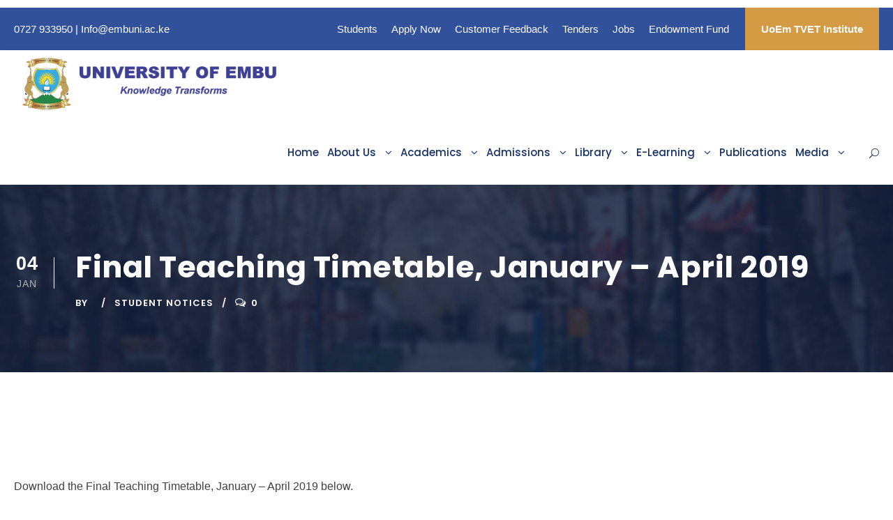

--- FILE ---
content_type: text/html; charset=UTF-8
request_url: https://embuni.ac.ke/final-teaching-timetable-january-april-2019/
body_size: 13048
content:
<!DOCTYPE html>
<html lang="en-US" class="no-js">
<head>
	<meta charset="UTF-8">
	<meta name="viewport" content="width=device-width, initial-scale=1">
	<link rel="profile" href="http://gmpg.org/xfn/11">
	<link rel="pingback" href="https://embuni.ac.ke/xmlrpc.php">
	<meta name='robots' content='index, follow, max-image-preview:large, max-snippet:-1, max-video-preview:-1' />

	<!-- This site is optimized with the Yoast SEO plugin v22.4 - https://yoast.com/wordpress/plugins/seo/ -->
	<title>Final Teaching Timetable, January - April 2019 - University of Embu</title>
	<link rel="canonical" href="https://embuni.ac.ke/final-teaching-timetable-january-april-2019/" />
	<meta property="og:locale" content="en_US" />
	<meta property="og:type" content="article" />
	<meta property="og:title" content="Final Teaching Timetable, January - April 2019 - University of Embu" />
	<meta property="og:url" content="https://embuni.ac.ke/final-teaching-timetable-january-april-2019/" />
	<meta property="og:site_name" content="University of Embu" />
	<meta property="article:published_time" content="2019-01-04T11:39:00+00:00" />
	<meta property="article:modified_time" content="2020-07-19T11:40:47+00:00" />
	<meta name="author" content="Hunter24" />
	<meta name="twitter:card" content="summary_large_image" />
	<meta name="twitter:label1" content="Written by" />
	<meta name="twitter:data1" content="Hunter24" />
	<script type="application/ld+json" class="yoast-schema-graph">{"@context":"https://schema.org","@graph":[{"@type":"WebPage","@id":"https://embuni.ac.ke/final-teaching-timetable-january-april-2019/","url":"https://embuni.ac.ke/final-teaching-timetable-january-april-2019/","name":"Final Teaching Timetable, January - April 2019 - University of Embu","isPartOf":{"@id":"https://embuni.ac.ke/#website"},"datePublished":"2019-01-04T11:39:00+00:00","dateModified":"2020-07-19T11:40:47+00:00","author":{"@id":"https://embuni.ac.ke/#/schema/person/4ada56b37feef8ee09c3bbc0245e2f45"},"breadcrumb":{"@id":"https://embuni.ac.ke/final-teaching-timetable-january-april-2019/#breadcrumb"},"inLanguage":"en-US","potentialAction":[{"@type":"ReadAction","target":["https://embuni.ac.ke/final-teaching-timetable-january-april-2019/"]}]},{"@type":"BreadcrumbList","@id":"https://embuni.ac.ke/final-teaching-timetable-january-april-2019/#breadcrumb","itemListElement":[{"@type":"ListItem","position":1,"name":"Home","item":"https://embuni.ac.ke/"},{"@type":"ListItem","position":2,"name":"Final Teaching Timetable, January &#8211; April 2019"}]},{"@type":"WebSite","@id":"https://embuni.ac.ke/#website","url":"https://embuni.ac.ke/","name":"University of Embu","description":"Knowledge Tranforms","potentialAction":[{"@type":"SearchAction","target":{"@type":"EntryPoint","urlTemplate":"https://embuni.ac.ke/?s={search_term_string}"},"query-input":"required name=search_term_string"}],"inLanguage":"en-US"},{"@type":"Person","@id":"https://embuni.ac.ke/#/schema/person/4ada56b37feef8ee09c3bbc0245e2f45","name":"Hunter24","image":{"@type":"ImageObject","inLanguage":"en-US","@id":"https://embuni.ac.ke/#/schema/person/image/","url":"https://secure.gravatar.com/avatar/dda4640543697453a2001b06bccea986?s=96&d=mm&r=g","contentUrl":"https://secure.gravatar.com/avatar/dda4640543697453a2001b06bccea986?s=96&d=mm&r=g","caption":"Hunter24"},"url":false}]}</script>
	<!-- / Yoast SEO plugin. -->


<link rel='dns-prefetch' href='//www.googletagmanager.com' />
<link rel='dns-prefetch' href='//fonts.googleapis.com' />
<link rel='dns-prefetch' href='//maxcdn.bootstrapcdn.com' />
<link rel="alternate" type="application/rss+xml" title="University of Embu &raquo; Feed" href="https://embuni.ac.ke/feed/" />
<link rel="alternate" type="text/calendar" title="University of Embu &raquo; iCal Feed" href="https://embuni.ac.ke/events/?ical=1" />
<script type="text/javascript">
/* <![CDATA[ */
window._wpemojiSettings = {"baseUrl":"https:\/\/s.w.org\/images\/core\/emoji\/15.0.3\/72x72\/","ext":".png","svgUrl":"https:\/\/s.w.org\/images\/core\/emoji\/15.0.3\/svg\/","svgExt":".svg","source":{"concatemoji":"https:\/\/embuni.ac.ke\/wp-includes\/js\/wp-emoji-release.min.js?ver=6.5.7"}};
/*! This file is auto-generated */
!function(i,n){var o,s,e;function c(e){try{var t={supportTests:e,timestamp:(new Date).valueOf()};sessionStorage.setItem(o,JSON.stringify(t))}catch(e){}}function p(e,t,n){e.clearRect(0,0,e.canvas.width,e.canvas.height),e.fillText(t,0,0);var t=new Uint32Array(e.getImageData(0,0,e.canvas.width,e.canvas.height).data),r=(e.clearRect(0,0,e.canvas.width,e.canvas.height),e.fillText(n,0,0),new Uint32Array(e.getImageData(0,0,e.canvas.width,e.canvas.height).data));return t.every(function(e,t){return e===r[t]})}function u(e,t,n){switch(t){case"flag":return n(e,"\ud83c\udff3\ufe0f\u200d\u26a7\ufe0f","\ud83c\udff3\ufe0f\u200b\u26a7\ufe0f")?!1:!n(e,"\ud83c\uddfa\ud83c\uddf3","\ud83c\uddfa\u200b\ud83c\uddf3")&&!n(e,"\ud83c\udff4\udb40\udc67\udb40\udc62\udb40\udc65\udb40\udc6e\udb40\udc67\udb40\udc7f","\ud83c\udff4\u200b\udb40\udc67\u200b\udb40\udc62\u200b\udb40\udc65\u200b\udb40\udc6e\u200b\udb40\udc67\u200b\udb40\udc7f");case"emoji":return!n(e,"\ud83d\udc26\u200d\u2b1b","\ud83d\udc26\u200b\u2b1b")}return!1}function f(e,t,n){var r="undefined"!=typeof WorkerGlobalScope&&self instanceof WorkerGlobalScope?new OffscreenCanvas(300,150):i.createElement("canvas"),a=r.getContext("2d",{willReadFrequently:!0}),o=(a.textBaseline="top",a.font="600 32px Arial",{});return e.forEach(function(e){o[e]=t(a,e,n)}),o}function t(e){var t=i.createElement("script");t.src=e,t.defer=!0,i.head.appendChild(t)}"undefined"!=typeof Promise&&(o="wpEmojiSettingsSupports",s=["flag","emoji"],n.supports={everything:!0,everythingExceptFlag:!0},e=new Promise(function(e){i.addEventListener("DOMContentLoaded",e,{once:!0})}),new Promise(function(t){var n=function(){try{var e=JSON.parse(sessionStorage.getItem(o));if("object"==typeof e&&"number"==typeof e.timestamp&&(new Date).valueOf()<e.timestamp+604800&&"object"==typeof e.supportTests)return e.supportTests}catch(e){}return null}();if(!n){if("undefined"!=typeof Worker&&"undefined"!=typeof OffscreenCanvas&&"undefined"!=typeof URL&&URL.createObjectURL&&"undefined"!=typeof Blob)try{var e="postMessage("+f.toString()+"("+[JSON.stringify(s),u.toString(),p.toString()].join(",")+"));",r=new Blob([e],{type:"text/javascript"}),a=new Worker(URL.createObjectURL(r),{name:"wpTestEmojiSupports"});return void(a.onmessage=function(e){c(n=e.data),a.terminate(),t(n)})}catch(e){}c(n=f(s,u,p))}t(n)}).then(function(e){for(var t in e)n.supports[t]=e[t],n.supports.everything=n.supports.everything&&n.supports[t],"flag"!==t&&(n.supports.everythingExceptFlag=n.supports.everythingExceptFlag&&n.supports[t]);n.supports.everythingExceptFlag=n.supports.everythingExceptFlag&&!n.supports.flag,n.DOMReady=!1,n.readyCallback=function(){n.DOMReady=!0}}).then(function(){return e}).then(function(){var e;n.supports.everything||(n.readyCallback(),(e=n.source||{}).concatemoji?t(e.concatemoji):e.wpemoji&&e.twemoji&&(t(e.twemoji),t(e.wpemoji)))}))}((window,document),window._wpemojiSettings);
/* ]]> */
</script>
<style id='wp-emoji-styles-inline-css' type='text/css'>

	img.wp-smiley, img.emoji {
		display: inline !important;
		border: none !important;
		box-shadow: none !important;
		height: 1em !important;
		width: 1em !important;
		margin: 0 0.07em !important;
		vertical-align: -0.1em !important;
		background: none !important;
		padding: 0 !important;
	}
</style>
<link rel='stylesheet' id='wp-block-library-css' href='https://embuni.ac.ke/wp-includes/css/dist/block-library/style.min.css?ver=6.5.7' type='text/css' media='all' />
<style id='classic-theme-styles-inline-css' type='text/css'>
/*! This file is auto-generated */
.wp-block-button__link{color:#fff;background-color:#32373c;border-radius:9999px;box-shadow:none;text-decoration:none;padding:calc(.667em + 2px) calc(1.333em + 2px);font-size:1.125em}.wp-block-file__button{background:#32373c;color:#fff;text-decoration:none}
</style>
<style id='global-styles-inline-css' type='text/css'>
body{--wp--preset--color--black: #000000;--wp--preset--color--cyan-bluish-gray: #abb8c3;--wp--preset--color--white: #ffffff;--wp--preset--color--pale-pink: #f78da7;--wp--preset--color--vivid-red: #cf2e2e;--wp--preset--color--luminous-vivid-orange: #ff6900;--wp--preset--color--luminous-vivid-amber: #fcb900;--wp--preset--color--light-green-cyan: #7bdcb5;--wp--preset--color--vivid-green-cyan: #00d084;--wp--preset--color--pale-cyan-blue: #8ed1fc;--wp--preset--color--vivid-cyan-blue: #0693e3;--wp--preset--color--vivid-purple: #9b51e0;--wp--preset--gradient--vivid-cyan-blue-to-vivid-purple: linear-gradient(135deg,rgba(6,147,227,1) 0%,rgb(155,81,224) 100%);--wp--preset--gradient--light-green-cyan-to-vivid-green-cyan: linear-gradient(135deg,rgb(122,220,180) 0%,rgb(0,208,130) 100%);--wp--preset--gradient--luminous-vivid-amber-to-luminous-vivid-orange: linear-gradient(135deg,rgba(252,185,0,1) 0%,rgba(255,105,0,1) 100%);--wp--preset--gradient--luminous-vivid-orange-to-vivid-red: linear-gradient(135deg,rgba(255,105,0,1) 0%,rgb(207,46,46) 100%);--wp--preset--gradient--very-light-gray-to-cyan-bluish-gray: linear-gradient(135deg,rgb(238,238,238) 0%,rgb(169,184,195) 100%);--wp--preset--gradient--cool-to-warm-spectrum: linear-gradient(135deg,rgb(74,234,220) 0%,rgb(151,120,209) 20%,rgb(207,42,186) 40%,rgb(238,44,130) 60%,rgb(251,105,98) 80%,rgb(254,248,76) 100%);--wp--preset--gradient--blush-light-purple: linear-gradient(135deg,rgb(255,206,236) 0%,rgb(152,150,240) 100%);--wp--preset--gradient--blush-bordeaux: linear-gradient(135deg,rgb(254,205,165) 0%,rgb(254,45,45) 50%,rgb(107,0,62) 100%);--wp--preset--gradient--luminous-dusk: linear-gradient(135deg,rgb(255,203,112) 0%,rgb(199,81,192) 50%,rgb(65,88,208) 100%);--wp--preset--gradient--pale-ocean: linear-gradient(135deg,rgb(255,245,203) 0%,rgb(182,227,212) 50%,rgb(51,167,181) 100%);--wp--preset--gradient--electric-grass: linear-gradient(135deg,rgb(202,248,128) 0%,rgb(113,206,126) 100%);--wp--preset--gradient--midnight: linear-gradient(135deg,rgb(2,3,129) 0%,rgb(40,116,252) 100%);--wp--preset--font-size--small: 13px;--wp--preset--font-size--medium: 20px;--wp--preset--font-size--large: 36px;--wp--preset--font-size--x-large: 42px;--wp--preset--spacing--20: 0.44rem;--wp--preset--spacing--30: 0.67rem;--wp--preset--spacing--40: 1rem;--wp--preset--spacing--50: 1.5rem;--wp--preset--spacing--60: 2.25rem;--wp--preset--spacing--70: 3.38rem;--wp--preset--spacing--80: 5.06rem;--wp--preset--shadow--natural: 6px 6px 9px rgba(0, 0, 0, 0.2);--wp--preset--shadow--deep: 12px 12px 50px rgba(0, 0, 0, 0.4);--wp--preset--shadow--sharp: 6px 6px 0px rgba(0, 0, 0, 0.2);--wp--preset--shadow--outlined: 6px 6px 0px -3px rgba(255, 255, 255, 1), 6px 6px rgba(0, 0, 0, 1);--wp--preset--shadow--crisp: 6px 6px 0px rgba(0, 0, 0, 1);}:where(.is-layout-flex){gap: 0.5em;}:where(.is-layout-grid){gap: 0.5em;}body .is-layout-flex{display: flex;}body .is-layout-flex{flex-wrap: wrap;align-items: center;}body .is-layout-flex > *{margin: 0;}body .is-layout-grid{display: grid;}body .is-layout-grid > *{margin: 0;}:where(.wp-block-columns.is-layout-flex){gap: 2em;}:where(.wp-block-columns.is-layout-grid){gap: 2em;}:where(.wp-block-post-template.is-layout-flex){gap: 1.25em;}:where(.wp-block-post-template.is-layout-grid){gap: 1.25em;}.has-black-color{color: var(--wp--preset--color--black) !important;}.has-cyan-bluish-gray-color{color: var(--wp--preset--color--cyan-bluish-gray) !important;}.has-white-color{color: var(--wp--preset--color--white) !important;}.has-pale-pink-color{color: var(--wp--preset--color--pale-pink) !important;}.has-vivid-red-color{color: var(--wp--preset--color--vivid-red) !important;}.has-luminous-vivid-orange-color{color: var(--wp--preset--color--luminous-vivid-orange) !important;}.has-luminous-vivid-amber-color{color: var(--wp--preset--color--luminous-vivid-amber) !important;}.has-light-green-cyan-color{color: var(--wp--preset--color--light-green-cyan) !important;}.has-vivid-green-cyan-color{color: var(--wp--preset--color--vivid-green-cyan) !important;}.has-pale-cyan-blue-color{color: var(--wp--preset--color--pale-cyan-blue) !important;}.has-vivid-cyan-blue-color{color: var(--wp--preset--color--vivid-cyan-blue) !important;}.has-vivid-purple-color{color: var(--wp--preset--color--vivid-purple) !important;}.has-black-background-color{background-color: var(--wp--preset--color--black) !important;}.has-cyan-bluish-gray-background-color{background-color: var(--wp--preset--color--cyan-bluish-gray) !important;}.has-white-background-color{background-color: var(--wp--preset--color--white) !important;}.has-pale-pink-background-color{background-color: var(--wp--preset--color--pale-pink) !important;}.has-vivid-red-background-color{background-color: var(--wp--preset--color--vivid-red) !important;}.has-luminous-vivid-orange-background-color{background-color: var(--wp--preset--color--luminous-vivid-orange) !important;}.has-luminous-vivid-amber-background-color{background-color: var(--wp--preset--color--luminous-vivid-amber) !important;}.has-light-green-cyan-background-color{background-color: var(--wp--preset--color--light-green-cyan) !important;}.has-vivid-green-cyan-background-color{background-color: var(--wp--preset--color--vivid-green-cyan) !important;}.has-pale-cyan-blue-background-color{background-color: var(--wp--preset--color--pale-cyan-blue) !important;}.has-vivid-cyan-blue-background-color{background-color: var(--wp--preset--color--vivid-cyan-blue) !important;}.has-vivid-purple-background-color{background-color: var(--wp--preset--color--vivid-purple) !important;}.has-black-border-color{border-color: var(--wp--preset--color--black) !important;}.has-cyan-bluish-gray-border-color{border-color: var(--wp--preset--color--cyan-bluish-gray) !important;}.has-white-border-color{border-color: var(--wp--preset--color--white) !important;}.has-pale-pink-border-color{border-color: var(--wp--preset--color--pale-pink) !important;}.has-vivid-red-border-color{border-color: var(--wp--preset--color--vivid-red) !important;}.has-luminous-vivid-orange-border-color{border-color: var(--wp--preset--color--luminous-vivid-orange) !important;}.has-luminous-vivid-amber-border-color{border-color: var(--wp--preset--color--luminous-vivid-amber) !important;}.has-light-green-cyan-border-color{border-color: var(--wp--preset--color--light-green-cyan) !important;}.has-vivid-green-cyan-border-color{border-color: var(--wp--preset--color--vivid-green-cyan) !important;}.has-pale-cyan-blue-border-color{border-color: var(--wp--preset--color--pale-cyan-blue) !important;}.has-vivid-cyan-blue-border-color{border-color: var(--wp--preset--color--vivid-cyan-blue) !important;}.has-vivid-purple-border-color{border-color: var(--wp--preset--color--vivid-purple) !important;}.has-vivid-cyan-blue-to-vivid-purple-gradient-background{background: var(--wp--preset--gradient--vivid-cyan-blue-to-vivid-purple) !important;}.has-light-green-cyan-to-vivid-green-cyan-gradient-background{background: var(--wp--preset--gradient--light-green-cyan-to-vivid-green-cyan) !important;}.has-luminous-vivid-amber-to-luminous-vivid-orange-gradient-background{background: var(--wp--preset--gradient--luminous-vivid-amber-to-luminous-vivid-orange) !important;}.has-luminous-vivid-orange-to-vivid-red-gradient-background{background: var(--wp--preset--gradient--luminous-vivid-orange-to-vivid-red) !important;}.has-very-light-gray-to-cyan-bluish-gray-gradient-background{background: var(--wp--preset--gradient--very-light-gray-to-cyan-bluish-gray) !important;}.has-cool-to-warm-spectrum-gradient-background{background: var(--wp--preset--gradient--cool-to-warm-spectrum) !important;}.has-blush-light-purple-gradient-background{background: var(--wp--preset--gradient--blush-light-purple) !important;}.has-blush-bordeaux-gradient-background{background: var(--wp--preset--gradient--blush-bordeaux) !important;}.has-luminous-dusk-gradient-background{background: var(--wp--preset--gradient--luminous-dusk) !important;}.has-pale-ocean-gradient-background{background: var(--wp--preset--gradient--pale-ocean) !important;}.has-electric-grass-gradient-background{background: var(--wp--preset--gradient--electric-grass) !important;}.has-midnight-gradient-background{background: var(--wp--preset--gradient--midnight) !important;}.has-small-font-size{font-size: var(--wp--preset--font-size--small) !important;}.has-medium-font-size{font-size: var(--wp--preset--font-size--medium) !important;}.has-large-font-size{font-size: var(--wp--preset--font-size--large) !important;}.has-x-large-font-size{font-size: var(--wp--preset--font-size--x-large) !important;}
.wp-block-navigation a:where(:not(.wp-element-button)){color: inherit;}
:where(.wp-block-post-template.is-layout-flex){gap: 1.25em;}:where(.wp-block-post-template.is-layout-grid){gap: 1.25em;}
:where(.wp-block-columns.is-layout-flex){gap: 2em;}:where(.wp-block-columns.is-layout-grid){gap: 2em;}
.wp-block-pullquote{font-size: 1.5em;line-height: 1.6;}
</style>
<link rel='stylesheet' id='contact-form-7-css' href='https://embuni.ac.ke/wp-content/plugins/contact-form-7/includes/css/styles.css?ver=5.9.3' type='text/css' media='all' />
<link rel='stylesheet' id='gdlr-core-google-font-css' href='https://fonts.googleapis.com/css?family=Poppins%3A100%2C100italic%2C200%2C200italic%2C300%2C300italic%2Cregular%2Citalic%2C500%2C500italic%2C600%2C600italic%2C700%2C700italic%2C800%2C800italic%2C900%2C900italic%7CABeeZee%3Aregular%2Citalic&#038;subset=devanagari%2Clatin%2Clatin-ext&#038;ver=6.5.7' type='text/css' media='all' />
<link rel='stylesheet' id='font-awesome-css' href='https://embuni.ac.ke/wp-content/plugins/goodlayers-core/plugins/fontawesome/font-awesome.css?ver=6.5.7' type='text/css' media='all' />
<link rel='stylesheet' id='elegant-font-css' href='https://embuni.ac.ke/wp-content/plugins/goodlayers-core/plugins/elegant/elegant-font.css?ver=6.5.7' type='text/css' media='all' />
<link rel='stylesheet' id='gdlr-core-plugin-css' href='https://embuni.ac.ke/wp-content/plugins/goodlayers-core/plugins/style.css?ver=1738072438' type='text/css' media='all' />
<link rel='stylesheet' id='gdlr-core-page-builder-css' href='https://embuni.ac.ke/wp-content/plugins/goodlayers-core/include/css/page-builder.css?ver=6.5.7' type='text/css' media='all' />
<link rel='stylesheet' id='cff-css' href='https://embuni.ac.ke/wp-content/plugins/custom-facebook-feed/assets/css/cff-style.min.css?ver=4.2.3' type='text/css' media='all' />
<link rel='stylesheet' id='sb-font-awesome-css' href='https://maxcdn.bootstrapcdn.com/font-awesome/4.7.0/css/font-awesome.min.css?ver=6.5.7' type='text/css' media='all' />
<link rel='stylesheet' id='kingster-style-core-css' href='https://embuni.ac.ke/wp-content/themes/kingster/css/style-core.css?ver=6.5.7' type='text/css' media='all' />
<link rel='stylesheet' id='kingster-custom-style-css' href='https://embuni.ac.ke/wp-content/uploads/kingster-style-custom.css?1738072438&#038;ver=6.5.7' type='text/css' media='all' />
<script type="text/javascript" src="https://embuni.ac.ke/wp-includes/js/jquery/jquery.min.js?ver=3.7.1" id="jquery-core-js"></script>
<script type="text/javascript" src="https://embuni.ac.ke/wp-includes/js/jquery/jquery-migrate.min.js?ver=3.4.1" id="jquery-migrate-js"></script>
<!--[if lt IE 9]>
<script type="text/javascript" src="https://embuni.ac.ke/wp-content/themes/kingster/js/html5.js?ver=6.5.7" id="kingster-html5js-js"></script>
<![endif]-->

<!-- Google tag (gtag.js) snippet added by Site Kit -->

<!-- Google Analytics snippet added by Site Kit -->
<script type="text/javascript" src="https://www.googletagmanager.com/gtag/js?id=G-RSJNFFJJTH" id="google_gtagjs-js" async></script>
<script type="text/javascript" id="google_gtagjs-js-after">
/* <![CDATA[ */
window.dataLayer = window.dataLayer || [];function gtag(){dataLayer.push(arguments);}
gtag("set","linker",{"domains":["embuni.ac.ke"]});
gtag("js", new Date());
gtag("set", "developer_id.dZTNiMT", true);
gtag("config", "G-RSJNFFJJTH");
/* ]]> */
</script>

<!-- End Google tag (gtag.js) snippet added by Site Kit -->
<script type="text/javascript" src="https://embuni.ac.ke/wp-content/themes/kingster/learnpress/kingster-learnpress.js?ver=6.5.7" id="kingster-learnpress-js"></script>
<link rel="https://api.w.org/" href="https://embuni.ac.ke/wp-json/" /><link rel="alternate" type="application/json" href="https://embuni.ac.ke/wp-json/wp/v2/posts/2917" /><link rel="EditURI" type="application/rsd+xml" title="RSD" href="https://embuni.ac.ke/xmlrpc.php?rsd" />
<meta name="generator" content="WordPress 6.5.7" />
<link rel='shortlink' href='https://embuni.ac.ke/?p=2917' />
<link rel="alternate" type="application/json+oembed" href="https://embuni.ac.ke/wp-json/oembed/1.0/embed?url=https%3A%2F%2Fembuni.ac.ke%2Ffinal-teaching-timetable-january-april-2019%2F" />
<link rel="alternate" type="text/xml+oembed" href="https://embuni.ac.ke/wp-json/oembed/1.0/embed?url=https%3A%2F%2Fembuni.ac.ke%2Ffinal-teaching-timetable-january-april-2019%2F&#038;format=xml" />
<meta name="generator" content="Site Kit by Google 1.124.0" /><style>

/* CSS added by Hide Metadata Plugin */

.entry-meta .byline:before,
			.entry-header .entry-meta span.byline:before,
			.entry-meta .byline:after,
			.entry-header .entry-meta span.byline:after,
			.single .byline, .group-blog .byline,
			.entry-meta .byline,
			.entry-header .entry-meta > span.byline,
			.entry-meta .author.vcard  {
				content: '';
				display: none;
				margin: 0;
			}</style>
<meta name="tec-api-version" content="v1"><meta name="tec-api-origin" content="https://embuni.ac.ke"><link rel="alternate" href="https://embuni.ac.ke/wp-json/tribe/events/v1/" /><link rel="icon" href="https://embuni.ac.ke/wp-content/uploads/2021/03/cropped-favicon-32x32.jpg" sizes="32x32" />
<link rel="icon" href="https://embuni.ac.ke/wp-content/uploads/2021/03/cropped-favicon-192x192.jpg" sizes="192x192" />
<link rel="apple-touch-icon" href="https://embuni.ac.ke/wp-content/uploads/2021/03/cropped-favicon-180x180.jpg" />
<meta name="msapplication-TileImage" content="https://embuni.ac.ke/wp-content/uploads/2021/03/cropped-favicon-270x270.jpg" />
</head>

<body class="post-template-default single single-post postid-2917 single-format-standard gdlr-core-body tribe-no-js kingster-body kingster-body-front kingster-boxed  kingster-with-sticky-navigation  kingster-blog-style-1  kingster-blockquote-style-1 gdlr-core-link-to-lightbox">
<div class="kingster-mobile-header-wrap" ><div class="kingster-top-bar" ><div class="kingster-top-bar-background" ></div><div class="kingster-top-bar-container kingster-container " ><div class="kingster-top-bar-container-inner clearfix" ><div class="kingster-top-bar-left kingster-item-pdlr">0727 933950 |
Info@embuni.ac.ke</div><div class="kingster-top-bar-right kingster-item-pdlr"><ul id="kingster-top-bar-menu" class="sf-menu kingster-top-bar-menu kingster-top-bar-right-menu"><li  class="menu-item menu-item-type-post_type menu-item-object-page menu-item-4407 kingster-normal-menu"><a href="https://embuni.ac.ke/students-2/">Students</a></li>
<li  class="menu-item menu-item-type-post_type menu-item-object-page menu-item-6493 kingster-normal-menu"><a href="https://embuni.ac.ke/application-forms/">Apply Now</a></li>
<li  class="menu-item menu-item-type-custom menu-item-object-custom menu-item-60 kingster-normal-menu"><a href="https://embuni.ac.ke/complaint-compliment/">Customer Feedback</a></li>
<li  class="menu-item menu-item-type-post_type menu-item-object-page menu-item-1682 kingster-normal-menu"><a href="https://embuni.ac.ke/tenders/">Tenders</a></li>
<li  class="menu-item menu-item-type-post_type menu-item-object-page menu-item-1688 kingster-normal-menu"><a href="https://embuni.ac.ke/job-opportunities/">Jobs</a></li>
<li  class="menu-item menu-item-type-custom menu-item-object-custom menu-item-7289 kingster-normal-menu"><a href="https://endowment.embuni.ac.ke/">Endowment Fund</a></li>
</ul><div class="kingster-top-bar-right-social" ></div><a class="kingster-top-bar-right-button" href="https://uoemtvet.embuni.ac.ke/" target="_self"  >UoEm TVET Institute</a></div></div></div></div><div class="kingster-mobile-header kingster-header-background kingster-style-slide kingster-sticky-mobile-navigation " id="kingster-mobile-header" ><div class="kingster-mobile-header-container kingster-container clearfix" ><div class="kingster-logo  kingster-item-pdlr"><div class="kingster-logo-inner"><a class="" href="https://embuni.ac.ke/" ><img  src="https://embuni.ac.ke/wp-content/uploads/2020/06/logo2.png" width="520" height="100"  srcset="https://embuni.ac.ke/wp-content/uploads/2020/06/logo2-400x76.png 400w, https://embuni.ac.ke/wp-content/uploads/2020/06/logo2.png 520w"  sizes="(max-width: 767px) 100vw, (max-width: 1150px) 100vw, 1150px"  alt=""  /></a></div></div><div class="kingster-mobile-menu-right" ><div class="kingster-main-menu-search" id="kingster-mobile-top-search" ><i class="fa fa-search" ></i></div><div class="kingster-top-search-wrap" >
	<div class="kingster-top-search-close" ></div>

	<div class="kingster-top-search-row" >
		<div class="kingster-top-search-cell" >
			<form role="search" method="get" class="search-form" action="https://embuni.ac.ke/">
	<input type="text" class="search-field kingster-title-font" placeholder="Search..." value="" name="s">
	<div class="kingster-top-search-submit"><i class="fa fa-search" ></i></div>
	<input type="submit" class="search-submit" value="Search">
	<div class="kingster-top-search-close"><i class="icon_close" ></i></div>
	<input type="hidden" name="ref" value="course"/><input type="hidden" name="post_type" value="lp_course"/>	
</form>
		</div>
	</div>

</div>
<div class="kingster-mobile-menu" ><a class="kingster-mm-menu-button kingster-mobile-menu-button kingster-mobile-button-hamburger" href="#kingster-mobile-menu" ><span></span></a><div class="kingster-mm-menu-wrap kingster-navigation-font" id="kingster-mobile-menu" data-slide="right" ><ul id="menu-main-menu" class="m-menu"><li class="menu-item menu-item-type-post_type menu-item-object-page menu-item-home menu-item-4585"><a href="https://embuni.ac.ke/">Home</a></li>
<li class="menu-item menu-item-type-custom menu-item-object-custom menu-item-has-children menu-item-624"><a href="#">About Us</a>
<ul class="sub-menu">
	<li class="menu-item menu-item-type-custom menu-item-object-custom menu-item-has-children menu-item-1557"><a href="#">About UoEm</a>
	<ul class="sub-menu">
		<li class="menu-item menu-item-type-post_type menu-item-object-page menu-item-632"><a href="https://embuni.ac.ke/about-uoem/">History of UoEm</a></li>
		<li class="menu-item menu-item-type-post_type menu-item-object-page menu-item-747"><a href="https://embuni.ac.ke/vision-mission/">Vision &#038; Mission</a></li>
		<li class="menu-item menu-item-type-post_type menu-item-object-page menu-item-816"><a href="https://embuni.ac.ke/national-values/">National Values</a></li>
		<li class="menu-item menu-item-type-post_type menu-item-object-page menu-item-4413"><a href="https://embuni.ac.ke/service-departments/">Administrative Departments</a></li>
		<li class="menu-item menu-item-type-post_type menu-item-object-page menu-item-815"><a href="https://embuni.ac.ke/uoem-quality-policy-statement-2/">UoEm Quality Policy Statement</a></li>
		<li class="menu-item menu-item-type-post_type menu-item-object-page menu-item-814"><a href="https://embuni.ac.ke/uoem-information-security-policy-statement-2/">UoEm Information Security Policy Statement</a></li>
		<li class="menu-item menu-item-type-post_type menu-item-object-page menu-item-9646"><a href="https://embuni.ac.ke/uoem-policies/">UoEm Policies</a></li>
	</ul>
</li>
	<li class="menu-item menu-item-type-custom menu-item-object-custom menu-item-has-children menu-item-1558"><a href="#">UoEm Management</a>
	<ul class="sub-menu">
		<li class="menu-item menu-item-type-post_type menu-item-object-page menu-item-8003"><a href="https://embuni.ac.ke/university-chancellor/">University Chancellor</a></li>
		<li class="menu-item menu-item-type-post_type menu-item-object-page menu-item-8701"><a href="https://embuni.ac.ke/university-council/">University Council</a></li>
		<li class="menu-item menu-item-type-post_type menu-item-object-page menu-item-802"><a href="https://embuni.ac.ke/university-management/">University Management</a></li>
		<li class="menu-item menu-item-type-post_type menu-item-object-page menu-item-813"><a href="https://embuni.ac.ke/vice-chancellors-message-2/">Vice-Chancellor`s Message</a></li>
		<li class="menu-item menu-item-type-post_type menu-item-object-page menu-item-5931"><a href="https://embuni.ac.ke/uoem-organogram/">UoEm Organogram</a></li>
	</ul>
</li>
</ul>
</li>
<li class="menu-item menu-item-type-custom menu-item-object-custom menu-item-has-children menu-item-4250"><a href="#">Academics</a>
<ul class="sub-menu">
	<li class="menu-item menu-item-type-custom menu-item-object-custom menu-item-has-children menu-item-4228"><a href="http://agric.embuni.ac.ke/">School of Agriculture</a>
	<ul class="sub-menu">
		<li class="menu-item menu-item-type-custom menu-item-object-custom menu-item-4230"><a href="https://warm.embuni.ac.ke/">Water &#038; Agricultural Resources Management</a></li>
		<li class="menu-item menu-item-type-custom menu-item-object-custom menu-item-4229"><a href="http://aee.embuni.ac.ke/">Agricultural Economics &#038; Extension</a></li>
	</ul>
</li>
	<li class="menu-item menu-item-type-custom menu-item-object-custom menu-item-has-children menu-item-4236"><a href="http://sbe.embuni.ac.ke/">School of Business &#038; Economics</a>
	<ul class="sub-menu">
		<li class="menu-item menu-item-type-custom menu-item-object-custom menu-item-4237"><a href="https://business.embuni.ac.ke/">Department of Business</a></li>
		<li class="menu-item menu-item-type-custom menu-item-object-custom menu-item-5365"><a href="https://economics.embuni.ac.ke/">Department of Economics</a></li>
	</ul>
</li>
	<li class="menu-item menu-item-type-custom menu-item-object-custom menu-item-has-children menu-item-4240"><a href="http://sess.embuni.ac.ke/">School of Education &#038; Social Sciences</a>
	<ul class="sub-menu">
		<li class="menu-item menu-item-type-custom menu-item-object-custom menu-item-4241"><a href="https://ess.embuni.ac.ke/">Department of  Education</a></li>
		<li class="menu-item menu-item-type-custom menu-item-object-custom menu-item-4242"><a href="http://humanities.embuni.ac.ke/">Department of  Humanities</a></li>
	</ul>
</li>
	<li class="menu-item menu-item-type-custom menu-item-object-custom menu-item-4243"><a href="http://law.embuni.ac.ke/">School of Law</a></li>
	<li class="menu-item menu-item-type-custom menu-item-object-custom menu-item-has-children menu-item-4238"><a href="http://nursing.embuni.ac.ke/">School of Nursing</a>
	<ul class="sub-menu">
		<li class="menu-item menu-item-type-custom menu-item-object-custom menu-item-4239"><a href="http://communityhealth.embuni.ac.ke/">Department of Community Health</a></li>
	</ul>
</li>
	<li class="menu-item menu-item-type-custom menu-item-object-custom menu-item-has-children menu-item-4232"><a href="http://spas.embuni.ac.ke/">School of Pure &#038; Applied Sciences</a>
	<ul class="sub-menu">
		<li class="menu-item menu-item-type-custom menu-item-object-custom menu-item-4233"><a href="http://cit.embuni.ac.ke/">Computing &#038; I.T</a></li>
		<li class="menu-item menu-item-type-custom menu-item-object-custom menu-item-4234"><a href="http://physicalsciences.embuni.ac.ke/">Physical Sciences</a></li>
		<li class="menu-item menu-item-type-custom menu-item-object-custom menu-item-4235"><a href="http://biologicalsciences.embuni.ac.ke/">Biological Sciences</a></li>
		<li class="menu-item menu-item-type-custom menu-item-object-custom menu-item-5364"><a href="https://ms.embuni.ac.ke/">Mathematics and Statistics</a></li>
	</ul>
</li>
	<li class="menu-item menu-item-type-custom menu-item-object-custom menu-item-4227"><a href="http://bps.embuni.ac.ke/">Board of Postgraduate Studies</a></li>
	<li class="menu-item menu-item-type-custom menu-item-object-custom menu-item-has-children menu-item-5124"><a href="#">Directorates</a>
	<ul class="sub-menu">
		<li class="menu-item menu-item-type-custom menu-item-object-custom menu-item-5125"><a href="https://research.embuni.ac.ke/">Directorate of Research and Extension</a></li>
		<li class="menu-item menu-item-type-custom menu-item-object-custom menu-item-5126"><a href="https://odel.embuni.ac.ke/">ODeL Directorate</a></li>
		<li class="menu-item menu-item-type-custom menu-item-object-custom menu-item-5127"><a href="http://departments.embuni.ac.ke/examination/">Directorate of University Examinations</a></li>
		<li class="menu-item menu-item-type-custom menu-item-object-custom menu-item-5128"><a href="https://departments.embuni.ac.ke/daqa/">Directorate of Academic Quality Assurance</a></li>
	</ul>
</li>
	<li class="menu-item menu-item-type-custom menu-item-object-custom menu-item-8349"><a href="https://cccam.embuni.ac.ke/">Centre for Climate Change Adaptation and Mitigation</a></li>
</ul>
</li>
<li class="menu-item menu-item-type-custom menu-item-object-custom menu-item-has-children menu-item-4298"><a href="#">Admissions</a>
<ul class="sub-menu">
	<li class="menu-item menu-item-type-post_type menu-item-object-page menu-item-821"><a href="https://embuni.ac.ke/academic-programmes/">Academic Programmes</a></li>
	<li class="menu-item menu-item-type-post_type menu-item-object-page menu-item-819"><a href="https://embuni.ac.ke/how-to-apply/">How to Apply</a></li>
	<li class="menu-item menu-item-type-post_type menu-item-object-page menu-item-820"><a href="https://embuni.ac.ke/fee-structure/">Fee Structures</a></li>
	<li class="menu-item menu-item-type-custom menu-item-object-custom menu-item-8801"><a href="https://drive.google.com/file/d/1xWdjGle9XgIPgg4ylNUBn0z4JfJLYilW/view?usp=sharing">UoEm Prospectus &#8211; 2024/2025 Edition</a></li>
	<li class="menu-item menu-item-type-custom menu-item-object-custom menu-item-823"><a href="https://admissions.embuni.ac.ke/">Admissions Website</a></li>
</ul>
</li>
<li class="menu-item menu-item-type-custom menu-item-object-custom menu-item-has-children menu-item-47"><a href="#">Library</a>
<ul class="sub-menu">
	<li class="menu-item menu-item-type-custom menu-item-object-custom menu-item-824"><a href="http://library.embuni.ac.ke/">UoEm Library</a></li>
	<li class="menu-item menu-item-type-custom menu-item-object-custom menu-item-825"><a href="http://catalog.embuni.ac.ke/">UoEm Catalog</a></li>
	<li class="menu-item menu-item-type-custom menu-item-object-custom menu-item-826"><a href="http://repository.embuni.ac.ke/">Institutional Repository</a></li>
	<li class="menu-item menu-item-type-custom menu-item-object-custom menu-item-827"><a href="http://library.embuni.ac.ke/index.php/eresources">E-Resources</a></li>
</ul>
</li>
<li class="menu-item menu-item-type-custom menu-item-object-custom menu-item-has-children menu-item-3222"><a href="#">E-Learning</a>
<ul class="sub-menu">
	<li class="menu-item menu-item-type-custom menu-item-object-custom menu-item-7293"><a href="https://odel.embuni.ac.ke/index.php/programmes">Online</a></li>
	<li class="menu-item menu-item-type-custom menu-item-object-custom menu-item-7294"><a href="https://e-learning.embuni.ac.ke/login/">On-Campus (Blended)</a></li>
</ul>
</li>
<li class="menu-item menu-item-type-post_type menu-item-object-page menu-item-5680"><a href="https://embuni.ac.ke/publications/">Publications</a></li>
<li class="menu-item menu-item-type-custom menu-item-object-custom menu-item-has-children menu-item-4299"><a href="#">Media</a>
<ul class="sub-menu">
	<li class="menu-item menu-item-type-post_type menu-item-object-page menu-item-837"><a href="https://embuni.ac.ke/speeches/">Speeches</a></li>
	<li class="menu-item menu-item-type-post_type menu-item-object-page menu-item-912"><a href="https://embuni.ac.ke/gallery/">Gallery</a></li>
	<li class="menu-item menu-item-type-post_type menu-item-object-page menu-item-864"><a href="https://embuni.ac.ke/uoem-flashlight-magazine/">UoEm Flashlight Magazine</a></li>
	<li class="menu-item menu-item-type-post_type menu-item-object-page menu-item-5470"><a href="https://embuni.ac.ke/flashlight-newsletter/">Flashlight Newsletter</a></li>
	<li class="menu-item menu-item-type-post_type menu-item-object-page menu-item-8869"><a href="https://embuni.ac.ke/graduation-booklets/">Graduation Booklets</a></li>
</ul>
</li>
</ul></div></div></div></div></div></div><div class="kingster-body-outer-wrapper ">
		<div class="kingster-body-wrapper clearfix ">
	<div class="kingster-top-bar" ><div class="kingster-top-bar-background" ></div><div class="kingster-top-bar-container kingster-container " ><div class="kingster-top-bar-container-inner clearfix" ><div class="kingster-top-bar-left kingster-item-pdlr">0727 933950 |
Info@embuni.ac.ke</div><div class="kingster-top-bar-right kingster-item-pdlr"><ul id="kingster-top-bar-menu" class="sf-menu kingster-top-bar-menu kingster-top-bar-right-menu"><li  class="menu-item menu-item-type-post_type menu-item-object-page menu-item-4407 kingster-normal-menu"><a href="https://embuni.ac.ke/students-2/">Students</a></li>
<li  class="menu-item menu-item-type-post_type menu-item-object-page menu-item-6493 kingster-normal-menu"><a href="https://embuni.ac.ke/application-forms/">Apply Now</a></li>
<li  class="menu-item menu-item-type-custom menu-item-object-custom menu-item-60 kingster-normal-menu"><a href="https://embuni.ac.ke/complaint-compliment/">Customer Feedback</a></li>
<li  class="menu-item menu-item-type-post_type menu-item-object-page menu-item-1682 kingster-normal-menu"><a href="https://embuni.ac.ke/tenders/">Tenders</a></li>
<li  class="menu-item menu-item-type-post_type menu-item-object-page menu-item-1688 kingster-normal-menu"><a href="https://embuni.ac.ke/job-opportunities/">Jobs</a></li>
<li  class="menu-item menu-item-type-custom menu-item-object-custom menu-item-7289 kingster-normal-menu"><a href="https://endowment.embuni.ac.ke/">Endowment Fund</a></li>
</ul><div class="kingster-top-bar-right-social" ></div><a class="kingster-top-bar-right-button" href="https://uoemtvet.embuni.ac.ke/" target="_self"  >UoEm TVET Institute</a></div></div></div></div>	
<header class="kingster-header-wrap kingster-header-style-plain  kingster-style-menu-right kingster-sticky-navigation kingster-style-slide clearfix" data-navigation-offset="75px"  >
	<div class="kingster-header-background" ></div>
	<div class="kingster-header-container  kingster-container">
			
		<div class="kingster-header-container-inner clearfix">
			<div class="kingster-logo  kingster-item-pdlr"><div class="kingster-logo-inner"><a class="" href="https://embuni.ac.ke/" ><img  src="https://embuni.ac.ke/wp-content/uploads/2020/06/logo2.png" width="520" height="100"  srcset="https://embuni.ac.ke/wp-content/uploads/2020/06/logo2-400x76.png 400w, https://embuni.ac.ke/wp-content/uploads/2020/06/logo2.png 520w"  sizes="(max-width: 767px) 100vw, (max-width: 1150px) 100vw, 1150px"  alt=""  /></a></div></div>			<div class="kingster-navigation kingster-item-pdlr clearfix kingster-navigation-submenu-indicator " >
			<div class="kingster-main-menu" id="kingster-main-menu" ><ul id="menu-main-menu-1" class="sf-menu"><li  class="menu-item menu-item-type-post_type menu-item-object-page menu-item-home menu-item-4585 kingster-normal-menu"><a href="https://embuni.ac.ke/">Home</a></li>
<li  class="menu-item menu-item-type-custom menu-item-object-custom menu-item-has-children menu-item-624 kingster-mega-menu"><a href="#" class="sf-with-ul-pre">About Us</a><div class="sf-mega sf-mega-full" style="" >
<ul class="sub-menu">
	<li  class="menu-item menu-item-type-custom menu-item-object-custom menu-item-has-children menu-item-1557" data-size="30"><a href="#" class="sf-with-ul-pre">About UoEm</a>
	<ul class="sub-menu">
		<li  class="menu-item menu-item-type-post_type menu-item-object-page menu-item-632"><a href="https://embuni.ac.ke/about-uoem/">History of UoEm</a></li>
		<li  class="menu-item menu-item-type-post_type menu-item-object-page menu-item-747"><a href="https://embuni.ac.ke/vision-mission/">Vision &#038; Mission</a></li>
		<li  class="menu-item menu-item-type-post_type menu-item-object-page menu-item-816"><a href="https://embuni.ac.ke/national-values/">National Values</a></li>
		<li  class="menu-item menu-item-type-post_type menu-item-object-page menu-item-4413"><a href="https://embuni.ac.ke/service-departments/">Administrative Departments</a></li>
		<li  class="menu-item menu-item-type-post_type menu-item-object-page menu-item-815"><a href="https://embuni.ac.ke/uoem-quality-policy-statement-2/">UoEm Quality Policy Statement</a></li>
		<li  class="menu-item menu-item-type-post_type menu-item-object-page menu-item-814"><a href="https://embuni.ac.ke/uoem-information-security-policy-statement-2/">UoEm Information Security Policy Statement</a></li>
		<li  class="menu-item menu-item-type-post_type menu-item-object-page menu-item-9646"><a href="https://embuni.ac.ke/uoem-policies/">UoEm Policies</a></li>
	</ul>
</li>
	<li  class="menu-item menu-item-type-custom menu-item-object-custom menu-item-has-children menu-item-1558" data-size="30"><a href="#" class="sf-with-ul-pre">UoEm Management</a>
	<ul class="sub-menu">
		<li  class="menu-item menu-item-type-post_type menu-item-object-page menu-item-8003"><a href="https://embuni.ac.ke/university-chancellor/">University Chancellor</a></li>
		<li  class="menu-item menu-item-type-post_type menu-item-object-page menu-item-8701"><a href="https://embuni.ac.ke/university-council/">University Council</a></li>
		<li  class="menu-item menu-item-type-post_type menu-item-object-page menu-item-802"><a href="https://embuni.ac.ke/university-management/">University Management</a></li>
		<li  class="menu-item menu-item-type-post_type menu-item-object-page menu-item-813"><a href="https://embuni.ac.ke/vice-chancellors-message-2/">Vice-Chancellor`s Message</a></li>
		<li  class="menu-item menu-item-type-post_type menu-item-object-page menu-item-5931"><a href="https://embuni.ac.ke/uoem-organogram/">UoEm Organogram</a></li>
	</ul>
</li>
</ul>
</div></li>
<li  class="menu-item menu-item-type-custom menu-item-object-custom menu-item-has-children menu-item-4250 kingster-normal-menu"><a href="#" class="sf-with-ul-pre">Academics</a>
<ul class="sub-menu">
	<li  class="menu-item menu-item-type-custom menu-item-object-custom menu-item-has-children menu-item-4228" data-size="60"><a href="http://agric.embuni.ac.ke/" class="sf-with-ul-pre">School of Agriculture</a>
	<ul class="sub-menu">
		<li  class="menu-item menu-item-type-custom menu-item-object-custom menu-item-4230"><a href="https://warm.embuni.ac.ke/">Water &#038; Agricultural Resources Management</a></li>
		<li  class="menu-item menu-item-type-custom menu-item-object-custom menu-item-4229"><a href="http://aee.embuni.ac.ke/">Agricultural Economics &#038; Extension</a></li>
	</ul>
</li>
	<li  class="menu-item menu-item-type-custom menu-item-object-custom menu-item-has-children menu-item-4236" data-size="60"><a href="http://sbe.embuni.ac.ke/" class="sf-with-ul-pre">School of Business &#038; Economics</a>
	<ul class="sub-menu">
		<li  class="menu-item menu-item-type-custom menu-item-object-custom menu-item-4237"><a href="https://business.embuni.ac.ke/">Department of Business</a></li>
		<li  class="menu-item menu-item-type-custom menu-item-object-custom menu-item-5365"><a href="https://economics.embuni.ac.ke/">Department of Economics</a></li>
	</ul>
</li>
	<li  class="menu-item menu-item-type-custom menu-item-object-custom menu-item-has-children menu-item-4240" data-size="60"><a href="http://sess.embuni.ac.ke/" class="sf-with-ul-pre">School of Education &#038; Social Sciences</a>
	<ul class="sub-menu">
		<li  class="menu-item menu-item-type-custom menu-item-object-custom menu-item-4241"><a href="https://ess.embuni.ac.ke/">Department of  Education</a></li>
		<li  class="menu-item menu-item-type-custom menu-item-object-custom menu-item-4242"><a href="http://humanities.embuni.ac.ke/">Department of  Humanities</a></li>
	</ul>
</li>
	<li  class="menu-item menu-item-type-custom menu-item-object-custom menu-item-4243" data-size="60"><a href="http://law.embuni.ac.ke/">School of Law</a></li>
	<li  class="menu-item menu-item-type-custom menu-item-object-custom menu-item-has-children menu-item-4238" data-size="60"><a href="http://nursing.embuni.ac.ke/" class="sf-with-ul-pre">School of Nursing</a>
	<ul class="sub-menu">
		<li  class="menu-item menu-item-type-custom menu-item-object-custom menu-item-4239"><a href="http://communityhealth.embuni.ac.ke/">Department of Community Health</a></li>
	</ul>
</li>
	<li  class="menu-item menu-item-type-custom menu-item-object-custom menu-item-has-children menu-item-4232" data-size="60"><a href="http://spas.embuni.ac.ke/" class="sf-with-ul-pre">School of Pure &#038; Applied Sciences</a>
	<ul class="sub-menu">
		<li  class="menu-item menu-item-type-custom menu-item-object-custom menu-item-4233"><a href="http://cit.embuni.ac.ke/">Computing &#038; I.T</a></li>
		<li  class="menu-item menu-item-type-custom menu-item-object-custom menu-item-4234"><a href="http://physicalsciences.embuni.ac.ke/">Physical Sciences</a></li>
		<li  class="menu-item menu-item-type-custom menu-item-object-custom menu-item-4235"><a href="http://biologicalsciences.embuni.ac.ke/">Biological Sciences</a></li>
		<li  class="menu-item menu-item-type-custom menu-item-object-custom menu-item-5364"><a href="https://ms.embuni.ac.ke/">Mathematics and Statistics</a></li>
	</ul>
</li>
	<li  class="menu-item menu-item-type-custom menu-item-object-custom menu-item-4227" data-size="60"><a href="http://bps.embuni.ac.ke/">Board of Postgraduate Studies</a></li>
	<li  class="menu-item menu-item-type-custom menu-item-object-custom menu-item-has-children menu-item-5124" data-size="60"><a href="#" class="sf-with-ul-pre">Directorates</a>
	<ul class="sub-menu">
		<li  class="menu-item menu-item-type-custom menu-item-object-custom menu-item-5125"><a href="https://research.embuni.ac.ke/">Directorate of Research and Extension</a></li>
		<li  class="menu-item menu-item-type-custom menu-item-object-custom menu-item-5126"><a href="https://odel.embuni.ac.ke/">ODeL Directorate</a></li>
		<li  class="menu-item menu-item-type-custom menu-item-object-custom menu-item-5127"><a href="http://departments.embuni.ac.ke/examination/">Directorate of University Examinations</a></li>
		<li  class="menu-item menu-item-type-custom menu-item-object-custom menu-item-5128"><a href="https://departments.embuni.ac.ke/daqa/">Directorate of Academic Quality Assurance</a></li>
	</ul>
</li>
	<li  class="menu-item menu-item-type-custom menu-item-object-custom menu-item-8349" data-size="60"><a href="https://cccam.embuni.ac.ke/">Centre for Climate Change Adaptation and Mitigation</a></li>
</ul>
</li>
<li  class="menu-item menu-item-type-custom menu-item-object-custom menu-item-has-children menu-item-4298 kingster-normal-menu"><a href="#" class="sf-with-ul-pre">Admissions</a>
<ul class="sub-menu">
	<li  class="menu-item menu-item-type-post_type menu-item-object-page menu-item-821" data-size="60"><a href="https://embuni.ac.ke/academic-programmes/">Academic Programmes</a></li>
	<li  class="menu-item menu-item-type-post_type menu-item-object-page menu-item-819" data-size="60"><a href="https://embuni.ac.ke/how-to-apply/">How to Apply</a></li>
	<li  class="menu-item menu-item-type-post_type menu-item-object-page menu-item-820" data-size="60"><a href="https://embuni.ac.ke/fee-structure/">Fee Structures</a></li>
	<li  class="menu-item menu-item-type-custom menu-item-object-custom menu-item-8801" data-size="60"><a href="https://drive.google.com/file/d/1xWdjGle9XgIPgg4ylNUBn0z4JfJLYilW/view?usp=sharing">UoEm Prospectus &#8211; 2024/2025 Edition</a></li>
	<li  class="menu-item menu-item-type-custom menu-item-object-custom menu-item-823" data-size="60"><a href="https://admissions.embuni.ac.ke/">Admissions Website</a></li>
</ul>
</li>
<li  class="menu-item menu-item-type-custom menu-item-object-custom menu-item-has-children menu-item-47 kingster-normal-menu"><a href="#" class="sf-with-ul-pre">Library</a>
<ul class="sub-menu">
	<li  class="menu-item menu-item-type-custom menu-item-object-custom menu-item-824" data-size="60"><a href="http://library.embuni.ac.ke/">UoEm Library</a></li>
	<li  class="menu-item menu-item-type-custom menu-item-object-custom menu-item-825" data-size="60"><a href="http://catalog.embuni.ac.ke/">UoEm Catalog</a></li>
	<li  class="menu-item menu-item-type-custom menu-item-object-custom menu-item-826" data-size="60"><a href="http://repository.embuni.ac.ke/">Institutional Repository</a></li>
	<li  class="menu-item menu-item-type-custom menu-item-object-custom menu-item-827" data-size="60"><a href="http://library.embuni.ac.ke/index.php/eresources">E-Resources</a></li>
</ul>
</li>
<li  class="menu-item menu-item-type-custom menu-item-object-custom menu-item-has-children menu-item-3222 kingster-normal-menu"><a href="#" class="sf-with-ul-pre">E-Learning</a>
<ul class="sub-menu">
	<li  class="menu-item menu-item-type-custom menu-item-object-custom menu-item-7293" data-size="60"><a href="https://odel.embuni.ac.ke/index.php/programmes">Online</a></li>
	<li  class="menu-item menu-item-type-custom menu-item-object-custom menu-item-7294" data-size="60"><a href="https://e-learning.embuni.ac.ke/login/">On-Campus (Blended)</a></li>
</ul>
</li>
<li  class="menu-item menu-item-type-post_type menu-item-object-page menu-item-5680 kingster-normal-menu"><a href="https://embuni.ac.ke/publications/">Publications</a></li>
<li  class="menu-item menu-item-type-custom menu-item-object-custom menu-item-has-children menu-item-4299 kingster-normal-menu"><a href="#" class="sf-with-ul-pre">Media</a>
<ul class="sub-menu">
	<li  class="menu-item menu-item-type-post_type menu-item-object-page menu-item-837" data-size="60"><a href="https://embuni.ac.ke/speeches/">Speeches</a></li>
	<li  class="menu-item menu-item-type-post_type menu-item-object-page menu-item-912" data-size="60"><a href="https://embuni.ac.ke/gallery/">Gallery</a></li>
	<li  class="menu-item menu-item-type-post_type menu-item-object-page menu-item-864" data-size="60"><a href="https://embuni.ac.ke/uoem-flashlight-magazine/">UoEm Flashlight Magazine</a></li>
	<li  class="menu-item menu-item-type-post_type menu-item-object-page menu-item-5470" data-size="60"><a href="https://embuni.ac.ke/flashlight-newsletter/">Flashlight Newsletter</a></li>
	<li  class="menu-item menu-item-type-post_type menu-item-object-page menu-item-8869" data-size="60"><a href="https://embuni.ac.ke/graduation-booklets/">Graduation Booklets</a></li>
</ul>
</li>
</ul><div class="kingster-navigation-slide-bar" id="kingster-navigation-slide-bar" ></div></div><div class="kingster-main-menu-right-wrap clearfix " ><div class="kingster-main-menu-search" id="kingster-top-search" ><i class="icon_search" ></i></div><div class="kingster-top-search-wrap" >
	<div class="kingster-top-search-close" ></div>

	<div class="kingster-top-search-row" >
		<div class="kingster-top-search-cell" >
			<form role="search" method="get" class="search-form" action="https://embuni.ac.ke/">
	<input type="text" class="search-field kingster-title-font" placeholder="Search..." value="" name="s">
	<div class="kingster-top-search-submit"><i class="fa fa-search" ></i></div>
	<input type="submit" class="search-submit" value="Search">
	<div class="kingster-top-search-close"><i class="icon_close" ></i></div>
	<input type="hidden" name="ref" value="course"/><input type="hidden" name="post_type" value="lp_course"/>	
</form>
		</div>
	</div>

</div>
</div>			</div><!-- kingster-navigation -->

		</div><!-- kingster-header-inner -->
	</div><!-- kingster-header-container -->
</header><!-- header -->	<div class="kingster-page-wrapper" id="kingster-page-wrapper" ><div class="kingster-blog-title-wrap  kingster-style-small" ><div class="kingster-header-transparent-substitute" ></div><div class="kingster-blog-title-top-overlay" ></div><div class="kingster-blog-title-overlay"  ></div><div class="kingster-blog-title-bottom-overlay" ></div><div class="kingster-blog-title-container kingster-container" ><div class="kingster-blog-title-content kingster-item-pdlr"  ><header class="kingster-single-article-head clearfix" ><div class="kingster-single-article-date-wrapper  post-date updated"><div class="kingster-single-article-date-day">04</div><div class="kingster-single-article-date-month">Jan</div></div><div class="kingster-single-article-head-right"><h1 class="kingster-single-article-title">Final Teaching Timetable, January &#8211; April 2019</h1><div class="kingster-blog-info-wrapper" ><div class="kingster-blog-info kingster-blog-info-font kingster-blog-info-author vcard author post-author "><span class="kingster-head" >By</span><span class="fn" ><a href="" title="Posts by " rel="author"></a></span></div><div class="kingster-blog-info kingster-blog-info-font kingster-blog-info-category "><a href="https://embuni.ac.ke/news/student-notices/" rel="tag">Student Notices</a></div><div class="kingster-blog-info kingster-blog-info-font kingster-blog-info-comment-number "><span class="kingster-head" ><i class="fa fa-comments-o" ></i></span>0 </div></div></div></header></div></div></div><div class="kingster-content-container kingster-container"><div class=" kingster-sidebar-wrap clearfix kingster-line-height-0 kingster-sidebar-style-none" ><div class=" kingster-sidebar-center kingster-column-60 kingster-line-height" ><div class="kingster-content-wrap kingster-item-pdlr clearfix" ><div class="kingster-content-area" ><article id="post-2917" class="post-2917 post type-post status-publish format-standard hentry category-student-notices">
	<div class="kingster-single-article clearfix" >
		<div class="kingster-single-article-content"></div>	</div><!-- kingster-single-article -->
</article><!-- post-id -->
</div></div></div></div></div><div class="gdlr-core-page-builder-body"><div class="gdlr-core-pbf-wrapper " ><div class="gdlr-core-pbf-wrapper-content gdlr-core-js "   ><div class="gdlr-core-pbf-wrapper-container clearfix gdlr-core-container" ><div class="gdlr-core-pbf-column gdlr-core-column-60 gdlr-core-column-first" ><div class="gdlr-core-pbf-column-content-margin gdlr-core-js "   ><div class="gdlr-core-pbf-column-content clearfix gdlr-core-js "   ><div class="gdlr-core-pbf-element" ><div class="gdlr-core-text-box-item gdlr-core-item-pdlr gdlr-core-item-pdb gdlr-core-left-align"  ><div class="gdlr-core-text-box-item-content" style="text-transform: none ;"  ><p>Download the Final Teaching Timetable, January &#8211; April 2019 below.</p>
</div></div></div><div class="gdlr-core-pbf-element" ><div class="gdlr-core-button-item gdlr-core-item-pdlr gdlr-core-item-pdb gdlr-core-center-align"  ><a class="gdlr-core-button  gdlr-core-button-gradient gdlr-core-center-align gdlr-core-button-no-border gdlr-core-button-full-width" href="/wp-content/uploads/2020/07/FinalTTJanApril2019.pdf"  style="color: #ffffff ;border-radius: 5px;-moz-border-radius: 5px;-webkit-border-radius: 5px;background: #27663e ;"  ><span class="gdlr-core-content" >Final Teaching Timetable, January - April 2019</span></a></div></div></div></div></div></div></div></div></div><div class="kingster-bottom-page-builder-container kingster-container" ><div class="kingster-bottom-page-builder-sidebar-wrap kingster-sidebar-style-none" ><div class="kingster-bottom-page-builder-sidebar-class" ><div class="kingster-bottom-page-builder-content kingster-item-pdlr" ><div class="kingster-single-social-share kingster-item-rvpdlr" ><div class="gdlr-core-social-share-item gdlr-core-item-pdb  gdlr-core-center-align gdlr-core-social-share-left-text gdlr-core-item-mglr gdlr-core-style-plain" style="padding-bottom: 0px ;"  ><span class="gdlr-core-social-share-count gdlr-core-skin-title"  ><span class="gdlr-core-count" >0</span><span class="gdlr-core-suffix" >Shares</span><span class="gdlr-core-divider gdlr-core-skin-divider"  ></span></span><span class="gdlr-core-social-share-wrap"><a class="gdlr-core-social-share-facebook" href="https://www.facebook.com/sharer/sharer.php?caption=Final+Teaching+Timetable%2C+January+%E2%80%93+April+2019&#038;u=https://embuni.ac.ke/final-teaching-timetable-january-april-2019/" target="_blank" onclick="javascript:window.open(this.href,&#039;&#039;, &#039;menubar=no,toolbar=no,resizable=yes,scrollbars=yes,height=602,width=555&#039;);return false;"  ><i class="fa fa-facebook" ></i></a><a class="gdlr-core-social-share-google-plus" href="https://plus.google.com/share?url=https://embuni.ac.ke/final-teaching-timetable-january-april-2019/" target="_blank" onclick="javascript:window.open(this.href,&#039;&#039;, &#039;menubar=no,toolbar=no,resizable=yes,scrollbars=yes,height=614,width=496&#039;);return false;"  ><i class="fa fa-google-plus" ></i></a><a class="gdlr-core-social-share-pinterest" href="http://pinterest.com/pin/create/button/?url=https://embuni.ac.ke/final-teaching-timetable-january-april-2019/" target="_blank" onclick="javascript:window.open(this.href,&#039;&#039;, &#039;menubar=no,toolbar=no,resizable=yes,scrollbars=yes,height=553,width=750&#039;);return false;"  ><i class="fa fa-pinterest-p" ></i></a><a class="gdlr-core-social-share-twitter" href="https://twitter.com/intent/tweet?text=Final+Teaching+Timetable%2C+January+%E2%80%93+April+2019&#038;url=https://embuni.ac.ke/final-teaching-timetable-january-april-2019/" target="_blank" onclick="javascript:window.open(this.href,&#039;&#039;, &#039;menubar=no,toolbar=no,resizable=yes,scrollbars=yes,height=255,width=555&#039;);return false;"  ><i class="fa fa-twitter" ></i></a></span></div></div><div class="kingster-single-nav-area clearfix" ><span class="kingster-single-nav kingster-single-nav-left"><a href="https://embuni.ac.ke/speech-by-prof-daniel-mugendi-uoem-vice-chancellor-endowment-fund-launch/" rel="prev"><i class="arrow_left" ></i><span class="kingster-text" >Prev</span></a></span><span class="kingster-single-nav kingster-single-nav-right"><a href="https://embuni.ac.ke/contracts-awarded-december-2018/" rel="next"><span class="kingster-text" >Next</span><i class="arrow_right" ></i></a></span></div></div></div></div></div></div><footer class="" ><div class="kingster-footer-wrapper " ><div class="kingster-footer-container kingster-container clearfix" ><div class="kingster-footer-column kingster-item-pdlr kingster-column-15" ><div id="text-8" class="widget widget_text kingster-widget"><h3 class="kingster-widget-title">Flashlight Magazine/ Newsletter</h3><span class="clear"></span>			<div class="textwidget"></div>
		</div><div id="block-2" class="widget widget_block widget_media_image kingster-widget">
<figure class="wp-block-image size-full"><a href="https://drive.google.com/file/d/1d4XjYq_goH547mnTZptOYV_DD8oV9y5r/view?usp=drive_link"><img loading="lazy" decoding="async" width="138" height="195" src="https://embuni.ac.ke/wp-content/uploads/2025/09/FlashlightIssue13.jpg" alt="" class="wp-image-9514"/></a><figcaption class="wp-element-caption"><a href="https://drive.google.com/file/d/1d4XjYq_goH547mnTZptOYV_DD8oV9y5r/view?usp=drive_link">Flashlight Issue 13 - Current</a></figcaption></figure>
</div><div id="block-3" class="widget widget_block widget_media_image kingster-widget">
<figure class="wp-block-image size-full"><a href="https://drive.google.com/file/d/1h9UqLYeDSARN-4q75KKfrdyGeLfAe3Qk/view?usp=sharing"><img loading="lazy" decoding="async" width="139" height="180" src="https://embuni.ac.ke/wp-content/uploads/2023/10/NewsLetterIssue20.jpg" alt="" class="wp-image-7789"/></a><figcaption class="wp-element-caption"><a href="https://drive.google.com/file/d/1k6UKAzEDVNus_9MAgKP3gZWGHFF7ZOzC/view?usp=sharing">Monthly Flashlight Newsletter - September 2023 Issue 20 (Current)</a></figcaption></figure>
</div><div id="block-4" class="widget widget_block widget_text kingster-widget">
<p><a href="https://embuni.ac.ke/flashlight-newsletter/">Previous Flashlight Newsletter Issues</a>  | <a href="https://embuni.ac.ke/uoem-flashlight-magazine/">Previous Flashlight Magazine Issues</a> </p>
</div></div><div class="kingster-footer-column kingster-item-pdlr kingster-column-15" ><div id="nav_menu-2" class="widget widget_nav_menu kingster-widget"><h3 class="kingster-widget-title">Important Links</h3><span class="clear"></span><div class="menu-important-links-container"><ul id="menu-important-links" class="menu"><li class="menu-item menu-item-type-custom menu-item-object-custom menu-item-263"><a href="http://support.embuni.ac.ke/">UoEm ICT Support Services</a></li>
<li class="menu-item menu-item-type-custom menu-item-object-custom menu-item-5497"><a href="https://uesa.embuni.ac.ke/">University of Embu Students Association (UESA)</a></li>
<li class="menu-item menu-item-type-post_type menu-item-object-page menu-item-3214"><a href="https://embuni.ac.ke/proactive-disclosure-of-information/">Proactive Disclosure of Information</a></li>
<li class="menu-item menu-item-type-custom menu-item-object-custom menu-item-266"><a href="https://apps.embuni.ac.ke/">UoEm Applications</a></li>
<li class="menu-item menu-item-type-custom menu-item-object-custom menu-item-267"><a href="https://dos.embuni.ac.ke/">Dean of Students</a></li>
<li class="menu-item menu-item-type-post_type menu-item-object-page menu-item-1409"><a href="https://embuni.ac.ke/our-partners/">Our Partners</a></li>
<li class="menu-item menu-item-type-post_type menu-item-object-page menu-item-1704"><a href="https://embuni.ac.ke/our-contacts/">Our Contacts</a></li>
<li class="menu-item menu-item-type-custom menu-item-object-custom menu-item-8840"><a href="https://recruitment.embuni.ac.ke/">Recruitment Portal</a></li>
<li class="menu-item menu-item-type-custom menu-item-object-custom menu-item-8841"><a href="https://staffportal.embuni.ac.ke/">Staff Portal</a></li>
<li class="menu-item menu-item-type-post_type menu-item-object-page menu-item-9251"><a href="https://embuni.ac.ke/university-rankings/">University Rankings</a></li>
<li class="menu-item menu-item-type-custom menu-item-object-custom menu-item-9447"><a href="https://portal.hef.co.ke/auth/signin">Higher Education Financing Portal</a></li>
</ul></div></div><div id="text-4" class="widget widget_text kingster-widget">			<div class="textwidget"><p><strong class="has-text-color has-vivid-red-color" data-rich-text-format-boundary="true"><a class="has-text-color has-vivid-red-color" href="https://embuni.ac.ke/report-corruption/">Report Corruption</a> </strong></p>
</div>
		</div></div><div class="kingster-footer-column kingster-item-pdlr kingster-column-15" ><div id="nav_menu-4" class="widget widget_nav_menu kingster-widget"><h3 class="kingster-widget-title">Resources</h3><span class="clear"></span><div class="menu-resources-container"><ul id="menu-resources" class="menu"><li class="menu-item menu-item-type-custom menu-item-object-custom menu-item-4670"><a href="https://odel.embuni.ac.ke/">ODeL</a></li>
<li class="menu-item menu-item-type-custom menu-item-object-custom menu-item-4669"><a href="https://e-learning.embuni.ac.ke">E-Learning</a></li>
<li class="menu-item menu-item-type-post_type menu-item-object-page menu-item-4497"><a href="https://embuni.ac.ke/students-2/">Students Resources</a></li>
<li class="menu-item menu-item-type-custom menu-item-object-custom menu-item-1545"><a href="https://uoemtveti.embuni.ac.ke/">Student Portal (TVET)</a></li>
<li class="menu-item menu-item-type-custom menu-item-object-custom menu-item-8706"><a href="https://students.embuni.ac.ke/">Student Portal</a></li>
<li class="menu-item menu-item-type-custom menu-item-object-custom menu-item-1546"><a href="https://sites.google.com/a/embuni.ac.ke/staffportal/">Staff Documents</a></li>
<li class="menu-item menu-item-type-custom menu-item-object-custom menu-item-3586"><a href="https://conference.ke/">Kenet Web Conference</a></li>
<li class="menu-item menu-item-type-custom menu-item-object-custom menu-item-3587"><a href="https://webconference.embuni.ac.ke/">UoEm Web Conference</a></li>
</ul></div></div></div><div class="kingster-footer-column kingster-item-pdlr kingster-column-15" ><div id="text-3" class="widget widget_text kingster-widget"><h3 class="kingster-widget-title">Contact Us</h3><span class="clear"></span>			<div class="textwidget"><p>P. O. Box 6 &#8211; 60100, Embu, Kenya<br />
Tel:  +254 727 933950,<br />
Website: www.embuni.ac.ke<br />
E-mail:- info@embuni.ac.ke</p>
<p>For Complaints and Compliments (CRCRC)<br />
Tel:+254 705 945412<br />
complaints@embuni.ac.ke</p>
<p><strong>Access to Information Officer (ATI)</strong></p>
<p>Name: Dr. Margaret K. Otolo<br />
Designation: Registrar, Vice-Chancellor&#8217;s Office<br />
Telephone Number: 0723 127165<br />
Email address: registrar@embuni.ac.ke/otolo.margaret@embuni.ac.ke</p>
</div>
		</div></div></div></div><div class="kingster-copyright-wrapper" ><div class="kingster-copyright-container kingster-container clearfix"><div class="kingster-copyright-left kingster-item-pdlr">The University of Embu is ISO 9001:2015 Certified.
Copyright © 2025 University of Embu. All Rights Reserved.</div></div></div></footer></div></div><a href="#kingster-top-anchor" class="kingster-footer-back-to-top-button" id="kingster-footer-back-to-top-button"><i class="fa fa-angle-up" ></i></a>
<!-- Custom Facebook Feed JS -->
<script type="text/javascript">var cffajaxurl = "https://embuni.ac.ke/wp-admin/admin-ajax.php";
var cfflinkhashtags = "true";
</script>
<script>
              (function(e){
                  var el = document.createElement('script');
                  el.setAttribute('data-account', 'pm1N6tLDqX');
                  el.setAttribute('src', 'https://cdn.userway.org/widget.js');
                  document.body.appendChild(el);
                })();
              </script>		<script>
		( function ( body ) {
			'use strict';
			body.className = body.className.replace( /\btribe-no-js\b/, 'tribe-js' );
		} )( document.body );
		</script>
		<script> /* <![CDATA[ */var tribe_l10n_datatables = {"aria":{"sort_ascending":": activate to sort column ascending","sort_descending":": activate to sort column descending"},"length_menu":"Show _MENU_ entries","empty_table":"No data available in table","info":"Showing _START_ to _END_ of _TOTAL_ entries","info_empty":"Showing 0 to 0 of 0 entries","info_filtered":"(filtered from _MAX_ total entries)","zero_records":"No matching records found","search":"Search:","all_selected_text":"All items on this page were selected. ","select_all_link":"Select all pages","clear_selection":"Clear Selection.","pagination":{"all":"All","next":"Next","previous":"Previous"},"select":{"rows":{"0":"","_":": Selected %d rows","1":": Selected 1 row"}},"datepicker":{"dayNames":["Sunday","Monday","Tuesday","Wednesday","Thursday","Friday","Saturday"],"dayNamesShort":["Sun","Mon","Tue","Wed","Thu","Fri","Sat"],"dayNamesMin":["S","M","T","W","T","F","S"],"monthNames":["January","February","March","April","May","June","July","August","September","October","November","December"],"monthNamesShort":["January","February","March","April","May","June","July","August","September","October","November","December"],"monthNamesMin":["Jan","Feb","Mar","Apr","May","Jun","Jul","Aug","Sep","Oct","Nov","Dec"],"nextText":"Next","prevText":"Prev","currentText":"Today","closeText":"Done","today":"Today","clear":"Clear"}};/* ]]> */ </script><script type="text/javascript" src="https://embuni.ac.ke/wp-content/plugins/contact-form-7/includes/swv/js/index.js?ver=5.9.3" id="swv-js"></script>
<script type="text/javascript" id="contact-form-7-js-extra">
/* <![CDATA[ */
var wpcf7 = {"api":{"root":"https:\/\/embuni.ac.ke\/wp-json\/","namespace":"contact-form-7\/v1"}};
/* ]]> */
</script>
<script type="text/javascript" src="https://embuni.ac.ke/wp-content/plugins/contact-form-7/includes/js/index.js?ver=5.9.3" id="contact-form-7-js"></script>
<script type="text/javascript" src="https://embuni.ac.ke/wp-content/plugins/goodlayers-core/plugins/script.js?ver=1738072438" id="gdlr-core-plugin-js"></script>
<script type="text/javascript" id="gdlr-core-page-builder-js-extra">
/* <![CDATA[ */
var gdlr_core_pbf = {"admin":"","video":{"width":"640","height":"360"},"ajax_url":"https:\/\/embuni.ac.ke\/wp-admin\/admin-ajax.php"};
/* ]]> */
</script>
<script type="text/javascript" src="https://embuni.ac.ke/wp-content/plugins/goodlayers-core/include/js/page-builder.js?ver=1.3.9" id="gdlr-core-page-builder-js"></script>
<script type="text/javascript" src="https://embuni.ac.ke/wp-content/plugins/custom-facebook-feed/assets/js/cff-scripts.min.js?ver=4.2.3" id="cffscripts-js"></script>
<script type="text/javascript" src="https://embuni.ac.ke/wp-includes/js/jquery/ui/effect.min.js?ver=1.13.2" id="jquery-effects-core-js"></script>
<script type="text/javascript" id="kingster-script-core-js-extra">
/* <![CDATA[ */
var kingster_script_core = {"home_url":"https:\/\/embuni.ac.ke\/"};
/* ]]> */
</script>
<script type="text/javascript" src="https://embuni.ac.ke/wp-content/themes/kingster/js/script-core.js?ver=1.0.0" id="kingster-script-core-js"></script>

</body>
</html>